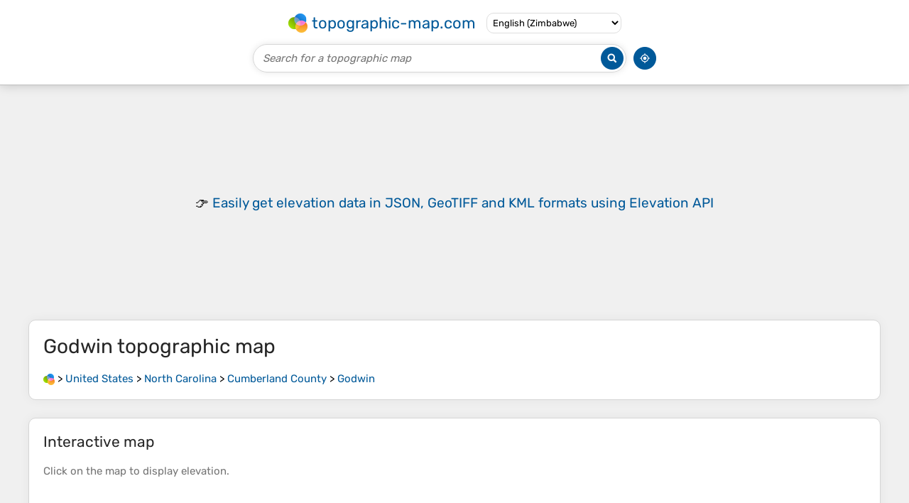

--- FILE ---
content_type: text/html; charset=utf-8
request_url: https://www.google.com/recaptcha/api2/aframe
body_size: 267
content:
<!DOCTYPE HTML><html><head><meta http-equiv="content-type" content="text/html; charset=UTF-8"></head><body><script nonce="-bBth1LxTbIKhhJ63ma3DQ">/** Anti-fraud and anti-abuse applications only. See google.com/recaptcha */ try{var clients={'sodar':'https://pagead2.googlesyndication.com/pagead/sodar?'};window.addEventListener("message",function(a){try{if(a.source===window.parent){var b=JSON.parse(a.data);var c=clients[b['id']];if(c){var d=document.createElement('img');d.src=c+b['params']+'&rc='+(localStorage.getItem("rc::a")?sessionStorage.getItem("rc::b"):"");window.document.body.appendChild(d);sessionStorage.setItem("rc::e",parseInt(sessionStorage.getItem("rc::e")||0)+1);localStorage.setItem("rc::h",'1763768055290');}}}catch(b){}});window.parent.postMessage("_grecaptcha_ready", "*");}catch(b){}</script></body></html>

--- FILE ---
content_type: application/javascript; charset=utf-8
request_url: https://fundingchoicesmessages.google.com/f/AGSKWxWGvr_IaRgWfknu0b63vZHo77tG6P3RfEAs9J0jyx0sGi_unxqkx3POqTppkO_lGT1t-UK5V8aT5EbbbuNCQdgQYEneUvZgOm0u7c-tQbtUpFLigYp-eM2dXwtSmPqslGsSu8EuYyimoVb-DbT9VWclOFl69dstNo8pNJF4k8m0IkYPp0AasBIZLvew/_/tradedoubler./ad160k./simad.min.js_adblue./ads_9_
body_size: -1294
content:
window['ad570162-39fb-4b42-b6dd-63574d6dff8a'] = true;